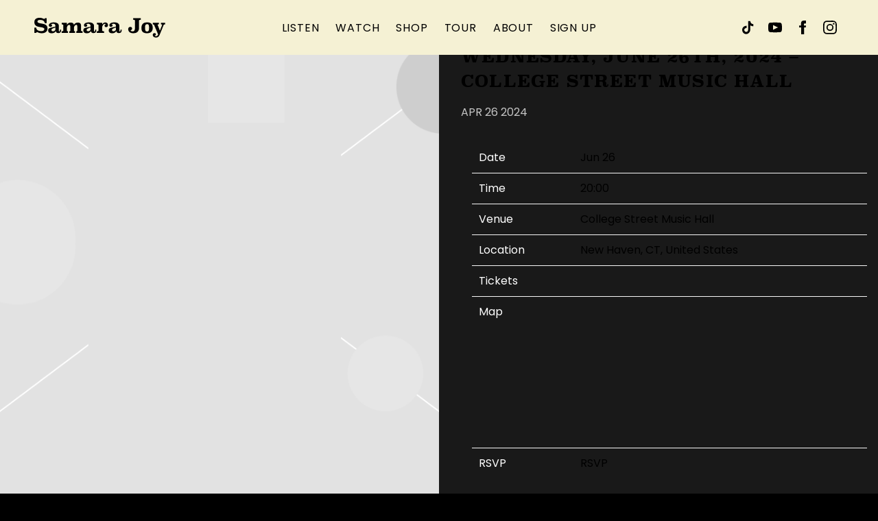

--- FILE ---
content_type: text/html; charset=UTF-8
request_url: https://umg.theappreciationengine.com/framework-v1.8/flow/4/prep?pre_cache=1&from=1cb361764483b0c969216c5684d123c8&segment=&consent=&referring_url=
body_size: 79
content:
flow_771e7fb904d17e43a1b7f03e4821dd1c

--- FILE ---
content_type: text/css
request_url: https://www.samarajoy.com/wp-content/cache/autoptimize/1821/css/autoptimize_single_5d4ce60b59b5b6af3725e0dd9f40b5c7.css?ver=1756998640
body_size: 12024
content:
@font-face{font-family:"fontello";src:url("//cache.umusic.com/_sites/_asf/icons/font/fontello.eot?21517319");src:url("//cache.umusic.com/_sites/_asf/icons/fontello.eot?21517319#iefix") format("embedded-opentype"),url("//cache.umusic.com/_sites/_asf/icons/font/fontello.woff?21517319") format("woff"),url("//cache.umusic.com/_sites/_asf/icons/font/fontello.ttf?21517319") format("truetype"),url("//cache.umusic.com/_sites/_asf/icons/font/fontello.svg?21517319#fontello") format("svg");font-weight:400;font-style:normal}.icon-ticket:before{content:""}.icon-user-1:before{content:""}.icon-user-add:before,.icon-follow:before{content:""}.icon-play:before{content:""}.icon-tumblr:before{content:""}.icon-tumblr-squared:before{content:""}.icon-twitter-squared:before{content:""}.icon-twitter:before{content:""}.icon-vimeo-squared:before{content:""}.icon-wordpress:before{content:""}.icon-youtube-squared:before{content:""}.icon-youtube:before{content:""}.icon-youtube-play:before{content:""}.icon-vine:before{content:""}.icon-stop:before{content:""}.icon-skype:before{content:""}.icon-spotify:before{content:""}.icon-soundcloud:before{content:""}.icon-facebook:before{content:""}.icon-facebook-squared:before{content:""}.icon-gplus-squared:before{content:""}.icon-gplus:before{content:""}.icon-google:before{content:""}.icon-instagram:before{content:""}.icon-pinterest-squared:before{content:""}.icon-pinterest-circled:before{content:""}.icon-left-open:before{content:""}.icon-right-open:before{content:""}.icon-angle-right:before{content:""}.icon-angle-left:before{content:""}.icon-angle-circled-left:before{content:""}.icon-angle-circled-right:before{content:""}.icon-right-circled2:before{content:""}.icon-left-circled2:before{content:""}.icon-rss:before{content:""}.icon-rss-squared:before{content:""}.icon-camera:before{content:""}.icon-heart:before{content:""}.icon-heart-empty:before{content:""}.icon-star:before{content:""}.icon-star-empty:before{content:""}.icon-star-half:before{content:""}.icon-star-half-alt:before{content:""}.icon-music:before{content:""}.icon-user:before{content:""}.icon-picture:before{content:""}.icon-plus-circled:before{content:""}.icon-plus-squared:before{content:""}.icon-cancel-circled:before{content:""}.icon-cancel-circled2:before{content:""}.icon-cancel:before{content:""}.icon-ok-squared:before{content:""}.icon-ok-circled:before{content:""}.icon-ok-circled2:before{content:""}.icon-plus:before{content:""}.icon-plus-squared-alt:before{content:""}.icon-minus:before{content:""}.icon-ok:before{content:""}.icon-tag:before{content:""}.icon-tags:before{content:""}.icon-comment-empty:before,.icon-comment:before{content:""}.icon-play-circled:before{content:""}.icon-play-circled2:before{content:""}.icon-apple:before{content:""}.icon-drupal:before{content:""}.icon-note-beamed:before{content:""}.icon-pause:before{content:""}.icon-shuffle:before{content:""}.icon-arrows-ccw:before{content:""}.icon-cw:before{content:""}.icon-ccw:before{content:""}.icon-record:before{content:""}.icon-to-end:before{content:""}.icon-to-start:before{content:""}.icon-fast-forward:before{content:""}.icon-fast-backward:before{content:""}.icon-trophy:before{content:""}.icon-globe:before{content:""}.icon-left-outline:before{content:""}.icon-right-outline:before{content:""}.icon-reply:before{content:""}.icon-reply-outline:before{content:""}.icon-forward-outline:before{content:""}.icon-forward:before{content:""}.icon-right:before{content:""}.icon-left:before{content:""}.icon-amazon:before{content:""}.icon-itunes:before{content:""}.icon-left-circle:before{content:""}.icon-right-circle:before{content:""}.icon-minus-circle:before{content:""}.icon-plus-circle:before{content:""}.icon-th:before{content:""}.icon-cancel-1:before{content:""}.icon-ok-circle:before{content:""}.icon-ok-1:before{content:""}.icon-export:before{content:""}.icon-export-alt:before{content:""}.icon-share-squared:before{content:""}.icon-eye:before{content:""}.icon-eye-1:before{content:""}.icon-search:before{content:""}.icon-search-1:before{content:""}.icon-left-dir:before{content:""}.icon-right-dir:before{content:""}.icon-headphones:before{content:""}.icon-mail:before{content:""}.icon-thumbs-up:before{content:""}.icon-thumbs-down:before{content:""}.icon-thumbs-up-alt:before{content:""}.icon-thumbs-down-alt:before{content:""}.icon-picture-1:before{content:""}.icon-cancel-circled-outline:before{content:""}.icon-cancel-squared:before{content:""}.icon-comment-1:before{content:""}.icon-left-circled:before{content:""}.icon-right-circled:before{content:""}.icon-users:before{content:""}.icon-cog:before{content:""}.icon-minus-circled:before{content:""}.icon-clock-1:before{content:""}.icon-clock-2:before{content:""}.icon-minus-squared-alt:before{content:""}.icon-minus-squared:before{content:""}.icon-location:before{content:""}.icon-direction:before{content:""}.icon-login:before{content:""}.icon-logout:before{content:""}.icon-spin6:before{content:""}.icon-shop:before{content:""}.icon-basket:before,.icon-cart:before{content:""}.icon-record-1:before{content:""}.icon-cd:before{content:""}.icon-align-left:before{content:""}.icon-align-center:before{content:""}.icon-align-justify:before{content:""}.icon-align-right:before{content:""}.icon-menu:before{content:""}.icon-cancel-circled-1:before{content:""}.icon-th-list:before{content:""}.icon-th-large:before{content:""}.icon-right-1:before{content:""}.icon-left-1:before{content:""}.icon-chat:before{content:""}.icon-file-image:before{content:""}.icon-video:before{content:""}.icon-video-1:before{content:""}.icon-left-thin:before{content:""}.icon-right-thin:before{content:""}.icon-left-small:before{content:""}.icon-right-small:before{content:""}.icon-attention:before{content:""}.icon-attention-alt:before{content:""}.icon-soundcloud-1:before{content:""}.icon-calendar:before{content:""}.icon-calendar-1:before{content:""}.icon-calendar-inv:before{content:""}.icon-check-empty:before{content:""}.icon-check-empty-1:before{content:""}.icon-check:before{content:""}.icon-retweet:before{content:""}.icon-retweet-1:before{content:""}.icon-link:before{content:""}.icon-sort-alt-up:before{content:""}.icon-sort-alt-down:before{content:""}.icon-sort-name-up:before{content:""}.icon-sort-name-down:before{content:""}.icon-sort-number-up:before{content:""}.icon-sort-number-down:before{content:""}.icon-sort-alphabet:before{content:""}.icon-sort-numeric:before{content:""}.icon-sort:before{content:""}.icon-sort-down:before{content:""}.icon-sort-up:before{content:""}.icon-tag-1:before{content:""}.icon-t-shirt:before{content:""}.icon-bell-alt:before{content:""}.icon-help-circled-alt:before{content:""}.icon-trophy-1:before{content:""}.icon-flash:before{content:""}.icon-paper-plane:before{content:""}.icon-dropbox:before{content:""}.icon-bell-off:before{content:""}.icon-location-1:before{content:""}.icon-location-2:before{content:""}.icon-pocket:before{content:""}.icon-appstore:before{content:""}.icon-bookmark-1:before{content:""}.icon-bookmark-empty:before{content:""}.icon-help-circled-1:before{content:""}.icon-info:before{content:""}.icon-info-circled:before{content:""}.icon-paypal:before{content:""}.icon-cc-visa:before{content:""}.icon-cc-mastercard:before{content:""}.icon-cc-amex:before{content:""}.icon-monitor:before{content:""}.icon-mobile:before{content:""}.icon-credit-card:before{content:""}.icon-discover:before{content:""}.icon-visa:before{content:""}.icon-mastercard:before{content:""}.icon-amex:before{content:""}.icon-truck:before{content:""}.icon-spin4:before{content:""}.icon-comment-alt:before{content:""}.icon-paper-plane-1:before{content:""}.icon-thumbs-up-1:before{content:""}.icon-thumbs-down-1:before{content:""}.icon-check-1:before{content:""}.icon-right-open-big:before{content:""}.icon-left-open-big:before{content:""}.icon-play-outline:before{content:""}.icon-play-1:before{content:""}.icon-pause-outline:before{content:""}.icon-pause-1:before{content:""}.icon-snapchat:before{content:""}.icon-add-comment-2:before{content:""}.icon-add-comment:before{content:""}.icon-emo-happy:before,.icon-smile:before{content:""}.icon-emo-unhappy:before,.icon-sad:before{content:""}.icon-emo-wink:before{content:""}.icon-emo-thumbsup:before{content:""}.icon-list-add:before{content:""}.icon-cart-plus:before{content:""}.icon-bag:before{content:""}.icon-spin5:before{content:""}.icon-quote:before{content:""}.icon-quote-left:before{content:""}.icon-quote-right:before{content:""}.icon-block:before{content:""}.icon-download:before{content:""}.icon-download-2:before{content:""}.icon-download-cloud:before{content:""}.icon-download-1:before{content:""}.icon-upload:before{content:""}.icon-play-circled2-1:before{content:""}.icon-play-circled-1:before{content:""}.icon-chart-line:before{content:""}.icon-chart:before{content:""}.icon-chart-area:before{content:""}.icon-pin-1:before{content:""}.icon-pin:before{content:""}.icon-medium:before{content:""}.icon-font:before{content:""}.icon-tag-2:before{content:""}.icon-lock-open-1:before{content:""}.icon-lock-open-empty:before{content:""}.icon-dollar:before{content:""}.icon-lock-1:before{content:""}.icon-lock-empty:before{content:""}.icon-dollar-1:before{content:""}.icon-lock-open-alt:before{content:""}.icon-lock-circled:before{content:""}.icon-lock-open-alt-1:before{content:""}.icon-lock-open-2:before{content:""}.icon-lock-2:before{content:""}.icon-lock-alt:before{content:""}.icon-code-1:before{content:""}.icon-twitter-2:before{content:""}.icon-cog-1:before{content:""}.icon-vimeo:before{content:""}.icon-note:before{content:""}.icon-music-1:before{content:""}.icon-music-2:before{content:""}.icon-code:before{content:""}.icon-ellipsis:before{content:""}.icon-ellipsis-vert:before{content:""}.icon-cc-discover:before{content:""}.icon-cc-paypal:before{content:""}.icon-cc-stripe:before{content:""}.icon-amazon-1:before{content:""}.icon-snapchat-ghost:before{content:""}.icon-user-circle:before{content:""}.icon-user-circle-o:before{content:""}.icon-id-card:before{content:""}.icon-id-card-o:before{content:""}.icon-facebook-2:before{content:""}.icon-twitter-bird:before{content:""}.icon-twitter-1:before{content:""}.icon-instagram-1:before{content:""}.icon-tiktok:before{content:""}.icon-pandora:before{content:""}@font-face{font-family:"Din";src:url("//cache.umusic.com/_sites/_halo/samarajoy/assets/fonts/DIN-Condensed.ttf") format("truetype");font-weight:400;font-style:normal}@font-face{font-family:"Din";src:url("//cache.umusic.com/_sites/_halo/samarajoy/assets/fonts/DIN-Condensed-Light.ttf") format("truetype");font-weight:300;font-style:normal}@font-face{font-family:"Brandey";src:url("//cache.umusic.com/_sites/_halo/samarajoy/assets/fonts/Brandey-Medium.ttf") format("truetype");font-weight:400;font-style:normal}@font-face{font-family:"Aaux";src:url("//cache.umusic.com/_sites/_halo/samarajoy/assets/fonts/Aaux.ttf") format("truetype");font-weight:300;font-style:normal}.page-home .section-header h2{opacity:0;transition:.5s ease-in-out all}.page-home .section-header.animate-in h2{opacity:1}.page-home .promo.home .section-banner .slick-slide .banner-foreground>.kt-inside-inner-col>*{opacity:0}.page-home .promo.home .section-banner.animate-in .slick-active .banner-foreground>.kt-inside-inner-col>*{opacity:1}.page-home .promo.home .section-banner.animate-in .slick-active .banner-foreground>.kt-inside-inner-col>*:nth-child(1){transition:all .2s .15s ease-in}.page-home .promo.home .section-banner.animate-in .slick-active .banner-foreground>.kt-inside-inner-col>*:nth-child(2){transition:all .2s .3s ease-in}.page-home .promo.home .section-banner.animate-in .slick-active .banner-foreground>.kt-inside-inner-col>*:nth-child(3){transition:all .2s .45s ease-in}.page-home .promo.home .section-banner.animate-in .slick-active .banner-foreground>.kt-inside-inner-col>*:nth-child(4){transition:all .2s .6s ease-in}.page-home .promo.home .section-banner.animate-in .slick-active .banner-foreground>.kt-inside-inner-col>*:nth-child(5){transition:all .2s .75s ease-in}.page-home .promo.home .section-banner.animate-in .slick-active .banner-foreground>.kt-inside-inner-col>*:nth-child(6){transition:all .2s .9s ease-in}.page-home #home-music-section .slick-slide .item-image{opacity:0}.page-home #home-music-section .slick-slide .item-content>*{opacity:0}.page-home #home-music-section.animate-in .slick-active .item-image{opacity:1;transition:.3s ease-in-out all .25s}.page-home #home-music-section.animate-in .slick-active .item-content>*{opacity:1;transition:.3s ease-in-out all .5s}.page-home #home-music-section.animate-in .slick-active .item-content>*:nth-child(1){transition:all .2s .15s ease-in}.page-home #home-music-section.animate-in .slick-active .item-content>*:nth-child(2){transition:all .2s .3s ease-in}.page-home #home-music-section.animate-in .slick-active .item-content>*:nth-child(3){transition:all .2s .45s ease-in}.page-home #home-music-section.animate-in .slick-active .item-content>*:nth-child(4){transition:all .2s .6s ease-in}.page-home #home-music-section.animate-in .slick-active .item-content>*:nth-child(5){transition:all .2s .75s ease-in}.page-home #home-music-section.animate-in .slick-active .item-content>*:nth-child(6){transition:all .2s .9s ease-in}.page-home .section-tour #tour-table-container{opacity:0}.page-home .section-tour.animate-in #tour-table-container{opacity:1 !important}.page-home .section-tour.animate-in #tour-table-container:nth-child(1){transition:all .2s .15s ease-in}.page-home .section-tour.animate-in #tour-table-container:nth-child(2){transition:all .2s .3s ease-in}.page-home .section-tour.animate-in #tour-table-container:nth-child(3){transition:all .2s .45s ease-in}.page-home .section-tour.animate-in #tour-table-container:nth-child(4){transition:all .2s .6s ease-in}.page-home .section-tour.animate-in #tour-table-container:nth-child(5){transition:all .2s .75s ease-in}.page-home .section-tour.animate-in #tour-table-container:nth-child(6){transition:all .2s .9s ease-in}.page-home #home-videos-section .slick-slide .caption{opacity:0}.page-home #home-videos-section.animate-in .slick-active .caption{opacity:1;transition:.3s ease-in-out all .25s}.page-home .section-store .node--product{opacity:0}.page-home .section-store.animate-in .node--product{opacity:1}.page-home .section-store.animate-in .node--product:nth-child(1){transition:all .2s .15s ease-in}.page-home .section-store.animate-in .node--product:nth-child(2){transition:all .2s .3s ease-in}.page-home .section-store.animate-in .node--product:nth-child(3){transition:all .2s .45s ease-in}.page-home .section-store.animate-in .node--product:nth-child(4){transition:all .2s .6s ease-in}.page-home .section-store.animate-in .node--product:nth-child(5){transition:all .2s .75s ease-in}.page-home .section-store.animate-in .node--product:nth-child(6){transition:all .2s .9s ease-in}.page-home #home-newsletter-section #ae-cform-container-1,.page-home #home-newsletter-section img{opacity:0}.page-home #home-newsletter-section.animate-in img{opacity:1;transition:.3s ease-in-out all .25s}.page-home #home-newsletter-section.animate-in #ae-cform-container-1{opacity:1;transition:.3s ease-in-out .5s}.wp-block-button__link{padding:8px 27px 6px;display:flex;justify-content:center;align-items:center;text-transform:uppercase;color:#000 !important;font-family:"poppins";font-style:normal;font-weight:400;font-size:16px;background:rgba(0,0,0,0) !important;border:1px solid #000;z-index:1;position:relative;transition:.3s ease-in-out all;border-radius:0;position:relative;overflow:hidden;letter-spacing:.8px;opacity:1 !important;transition:.3s ease-in-out all;transform:none !important}.wp-block-button__link:visited{color:#d9d9d9;background:#000}.wp-block-button__link:hover,.wp-block-button__link:focus{background:#d4afc9 !important;color:#9f6674 !important;border-color:#9f6674 !important}.wp-block-button__link span{display:none !important}.more-link a,.a-button,.roll-link{background:rgba(0,0,0,0) !important;border:none !important;font-weight:700 !important;text-transform:uppercase !important;font-size:14px;color:#000;letter-spacing:0;position:relative;transition:.3s ease-in-out all;font-family:"poppins";padding:0}.more-link a:before,.a-button:before,.roll-link:before{position:absolute;content:"";width:100%;bottom:-2px;left:0;height:2px;background:#000;transition:transform .3s ease-in-out;transform-origin:right;transform:scaleX(0)}.more-link a:hover:before,.more-link a:focus:before,.a-button:hover:before,.a-button:focus:before,.roll-link:hover:before,.roll-link:focus:before{width:100%;transform-origin:left;transform:scaleX(1)}.more-link a span,.a-button span,.roll-link span{display:none !important}.ae-cform-item-submit-button{max-width:25%}.ae-cform-item input[type=submit]{-webkit-appearance:inherit !important;cursor:pointer;text-align:center;outline:none !important;border:1px solid #fff !important;border-radius:110px;height:40px;padding:8px 27px 6px;display:flex;justify-content:center;align-items:center;text-transform:uppercase;color:#000 !important;font-family:"poppins";font-style:normal;font-weight:400;font-size:16px;background:rgba(0,0,0,0) !important;border:1px solid #000;z-index:1;position:relative;transition:.3s ease-in-out all;border-radius:0;position:relative;overflow:hidden;letter-spacing:.8px;opacity:1 !important;transition:.3s ease-in-out all;color:#fff !important}.ae-cform-item input[type=submit]:visited{color:#d9d9d9;background:#000}.ae-cform-item input[type=submit]:hover,.ae-cform-item input[type=submit]:focus{background:#d4afc9 !important;color:#9f6674 !important;border-color:#9f6674 !important}.ae-cform-item input[type=submit]:hover{color:#fff !important;background-color:#686868 !important}.item-buttons .c-music-button{background:rgba(0,0,0,0) !important;max-width:100% !important;padding:0;margin:0}.item-buttons .c-music-button a{padding:8px 27px 6px;display:flex;justify-content:center;align-items:center;text-transform:uppercase;color:#000 !important;font-family:"poppins";font-style:normal;font-weight:400;font-size:16px;background:rgba(0,0,0,0) !important;border:1px solid #000;z-index:1;position:relative;transition:.3s ease-in-out all;border-radius:0;position:relative;overflow:hidden;letter-spacing:.8px;opacity:1 !important;transition:.3s ease-in-out all}.item-buttons .c-music-button a:visited{color:#d9d9d9;background:#000}.item-buttons .c-music-button a:hover,.item-buttons .c-music-button a:focus{background:#d4afc9 !important;color:#9f6674 !important;border-color:#9f6674 !important}.item-buttons .c-music-button a span.fa-{display:none}.node--banner .wp-block-kadence-advancedbtn:not(.clickthrough) a{padding:8px 27px 6px;display:flex;justify-content:center;align-items:center;text-transform:uppercase;color:#000 !important;font-family:"poppins";font-style:normal;font-weight:400;font-size:16px;background:rgba(0,0,0,0) !important;border:1px solid #000;z-index:1;position:relative;transition:.3s ease-in-out all;border-radius:0;position:relative;overflow:hidden;letter-spacing:.8px;opacity:1 !important;transition:.3s ease-in-out all;margin:auto;position:relative;z-index:2}.node--banner .wp-block-kadence-advancedbtn:not(.clickthrough) a:visited{color:#d9d9d9;background:#000}.node--banner .wp-block-kadence-advancedbtn:not(.clickthrough) a:hover,.node--banner .wp-block-kadence-advancedbtn:not(.clickthrough) a:focus{background:#d4afc9 !important;color:#9f6674 !important;border-color:#9f6674 !important}.home .node--banner .clickthrough a{width:100% !important;height:100% !important;position:absolute !important;top:0 !important;left:0 !important;border:none !important;z-index:1 !important;opacity:0 !important}.home .node--banner .clickthrough a:hover,.home .node--banner .clickthrough a:focus{opacity:0 !important}.back-button svg{transform:translateY(-10px)}#slide-menu-gr-social{background:rgba(0,0,0,0) !important}@media screen and (max-width:63.9375em){.menu-item-social a{color:#d9d9d9 !important;fill:#d9d9d9 !important}}.menu-item-social a:before{display:none}#menu-social .menu-item,#menu-social-1 .menu-item,#menu-main .menu-item-social,.ae-custom-cta{padding:0}#menu-social .menu-item a,#menu-social-1 .menu-item a,#menu-main .menu-item-social a,.ae-custom-cta a{display:block;width:20px;height:20px;font-size:0;transition:all .3s ease}#menu-social .menu-item a svg,#menu-social-1 .menu-item a svg,#menu-main .menu-item-social a svg,.ae-custom-cta a svg{transition:all .3s ease}@media screen and (max-width:39.9375em){#menu-social .menu-item a,#menu-social-1 .menu-item a,#menu-main .menu-item-social a,.ae-custom-cta a{display:block;width:20px;height:20px;font-size:0;color:#fff !important;fill:#fff !important}#menu-social .menu-item a:hover,#menu-social-1 .menu-item a:hover,#menu-main .menu-item-social a:hover,.ae-custom-cta a:hover{color:#fff !important;fill:#fff !important;opacity:.7}#menu-social .menu-item svg,#menu-social-1 .menu-item svg,#menu-main .menu-item-social svg,.ae-custom-cta svg{width:100% !important;height:100% !important;color:#fff !important;fill:#fff !important}}@media screen and (min-width:40em){#menu-social .menu-item a,#menu-social-1 .menu-item a,#menu-main .menu-item-social a,.ae-custom-cta a{width:20px;height:20px}#menu-social .menu-item a svg,#menu-social-1 .menu-item a svg,#menu-main .menu-item-social a svg,.ae-custom-cta a svg{width:100% !important;height:100% !important;color:#000 !important;fill:#000 !important}#menu-social .menu-item a:hover,#menu-social-1 .menu-item a:hover,#menu-main .menu-item-social a:hover,.ae-custom-cta a:hover{opacity:1}#menu-social .menu-item a:hover svg,#menu-social-1 .menu-item a:hover svg,#menu-main .menu-item-social a:hover svg,.ae-custom-cta a:hover svg{color:#b41728 !important;fill:#b41728 !important}}#site-footer #menu-social-1.footer-social-menu a{color:#d9d9d9 !important;fill:#d9d9d9 !important;transition:all .3s ease}#site-footer #menu-social-1.footer-social-menu a svg{color:#d9d9d9 !important;fill:#d9d9d9 !important;transition:all .3s ease}#site-footer #menu-social-1.footer-social-menu a:hover{color:#d9d9d9 !important;fill:#d9d9d9 !important;opacity:.7}.customLinks1 a,.icon-bit a{background:url("//cache.umusic.com/_sites/_halo/frvrfriday/images/icon-bandsintown.png") center/contain no-repeat rgba(0,0,0,0);width:20px;filter:brightness(0) saturate(100%) invert(95%) sepia(12%) saturate(1268%) hue-rotate(340deg) brightness(101%) contrast(99%);transition:all .3s ease}.ae-custom-cta{cursor:pointer;transform:translateY(-1px)}.ae-custom-cta:before{width:16px;height:16px;font-size:18px;display:inline-block;position:absolute}.umggr-fixed-social-menu-container .menu-item{margin-top:15px !important}.home .umggr-fixed-social-menu-container{position:absolute !important;top:45vh !important}@media screen and (max-width:74.9375em){.home .umggr-fixed-social-menu-container{top:22.5vh !important}}body.home .site-header{background:#f5f1d4}.site-header{padding-top:0 !important;padding-bottom:0 !important;width:100%;background:#f5f1d4;position:fixed;top:0;box-shadow:none;padding:0 10px;transition:.3s ease-in-out background}.site-header.scrolled{background:#f5f1d4 !important}@media screen and (min-width:75em){.site-header{padding:0 50px}}@media screen and (max-width:39.9375em){.site-header>div{min-height:80px !important}.site-header>div .-dynamic-header.-middle{position:absolute}.site-header>div .-dynamic-header.-top-left{justify-content:flex-start !important}}@media screen and (min-width:40em){.site-header>div{min-height:80px !important;height:80px}}@media screen and (max-width:63.9375em){.site-header .artist-logo{min-width:221px}}.site-header .artist-logo img{max-width:191px}@media screen and (max-width:63.9375em){.site-header .artist-logo img{max-width:221px}}@media screen and (max-width:49.9375em){.site-header #slide-menu-gr{left:20vw !important}}@media screen and (min-width:50em){.site-header #slide-menu-gr{background:rgba(0,0,0,0) !important}.site-header #slide-menu-gr .slide-menu-gr-parent{flex-flow:row !important}.site-header #slide-menu-gr .slide-menu-gr-parent .menu-item-social,.site-header #slide-menu-gr .slide-menu-gr-parent .slide-menu-gr-item.with-children{display:none !important}}.site-header #slide-menu-gr-social #menu-social li{margin:0 5px}@media screen and (min-width:75em){.site-header #slide-menu-gr-social #menu-social li{margin:0 10px}}.site-header #menu-main .menu-item:not(.menu-item-social){margin:0}@media screen and (min-width:64em){.site-header #menu-main .menu-item:not(.menu-item-social){padding:0 7px 0}}@media screen and (min-width:40em){.site-header #menu-main .menu-item:not(.menu-item-social) a{padding:0;z-index:1;position:relative;margin:0 5px;text-transform:uppercase;font-family:"poppins";font-size:16px;font-weight:400;line-height:normal;letter-spacing:.8px;color:#000;position:relative;transition:.3s ease-in all}}@media screen and (min-width:40em)and (min-width:75em){.site-header #menu-main .menu-item:not(.menu-item-social) a{font-size:16px}}.site-header #menu-main .menu-item:not(.menu-item-social) a{position:relative}.site-header #menu-main .menu-item:not(.menu-item-social) a:before{position:absolute;content:"";width:100%;bottom:-2px;left:0;height:2px;background:#000;transition:transform .3s ease-in-out;transform-origin:right;transform:scaleX(0)}@media screen and (max-width:39.9375em){.site-header #menu-main .menu-item:not(.menu-item-social) a:before{background:#fff}}.site-header #menu-main .menu-item:not(.menu-item-social) a:hover:before,.site-header #menu-main .menu-item:not(.menu-item-social) a:focus:before{width:100%;transform-origin:left;transform:scaleX(1)}.site-header #menu-main .active-page a:before,.site-header #menu-main .active-page a:after,.site-header #menu-main .current_page_item a:before,.site-header #menu-main .current_page_item a:after{transform:scaleX(1) !important}@media screen and (max-width:39.9375em){.menu-main-container{height:100%}#slide-menu-gr{background:#000}.mobile-nav-header span{background-color:#000 !important}#menu-main{padding:0;align-items:center;align-content:center;flex-flow:row wrap}#menu-main .menu-item:not(.menu-item-social){width:100%;text-align:center}#menu-main .menu-item:not(.menu-item-social) a{color:#fff !important;font-size:16px;display:inline-block;text-transform:uppercase;font-weight:700;margin-bottom:10px}#menu-main .menu-item-social{display:flex;justify-content:center;margin:0 5px}#menu-main .menu-item-has-children{display:none;visibility:hidden;pointer-events:none}}@media screen and (max-width:39.9375em)and (max-width:63.9375em){#menu-main .menu-item-has-children{display:block !important;width:100% !important}}@media screen and (max-width:39.9375em){.customLinks1 a,.customLinks2 a{height:16px !important;width:16px !important;font-size:0;display:block}}#site-header .flex-item>.artist-logo,.social-nav.flex-item{margin-bottom:0 !important}@media screen and (max-width:50em){.flex-item.flex.-dynamic-header.-top-left{justify-content:center}.flex-item.flex.-dynamic-header.-top-left .artist-logo{margin:0 !important}}@media screen and (max-width:39.9375em){.-top-right .mobile-nav-header{margin-left:0;margin-right:5px !important}}@media screen and (min-width:40em)and (max-width:63.9375em){.-top-right .social-nav{position:relative !important;top:initial !important;right:initial !important}}#site-footer{border-top:none;color:#fff;background-color:#000;display:flex;flex-flow:column;justify-content:space-between;align-content:center;align-items:center;padding:10px 0}@media screen and (max-width:39.9375em){#site-footer{padding:30px 0}}#site-footer .copyright-date{display:none}@media screen and (min-width:75em){#site-footer .copyright{margin-bottom:2px}#site-footer .footer-socials{margin-top:0 !important}}#site-footer .footer-links{background:rgba(0,0,0,0) !important}#site-footer .footer-socials.flex{margin-bottom:0 !important;color:#fff}#site-footer .footer-legal{background:rgba(0,0,0,0) !important}#site-footer .footer-legal>.flex-wrap{justify-content:center}#site-footer .footer-legal .legal,#site-footer .footer-legal .copyright{position:relative;width:auto;flex:revert;text-align:center;opacity:1;display:contents}#site-footer .footer-legal .legal a,#site-footer .footer-legal .legal .umggr-evidon-cookie-choices-footer,#site-footer .footer-legal .legal span,#site-footer .footer-legal .copyright a,#site-footer .footer-legal .copyright .umggr-evidon-cookie-choices-footer,#site-footer .footer-legal .copyright span{font-family:"SuperClarendon";font-style:normal;font-weight:400;font-size:14px;line-height:normal;letter-spacing:.8px;text-transform:uppercase;color:#f5f1d4;opacity:1 !important;transition:all .3s ease}#site-footer .footer-legal .legal a:hover,#site-footer .footer-legal .legal .umggr-evidon-cookie-choices-footer:hover,#site-footer .footer-legal .legal span:hover,#site-footer .footer-legal .copyright a:hover,#site-footer .footer-legal .copyright .umggr-evidon-cookie-choices-footer:hover,#site-footer .footer-legal .copyright span:hover{color:#fff !important;opacity:.7 !important}#site-footer .footer-legal .copyright a,#site-footer .footer-legal .copyright span,#site-footer .footer-legal .legal a,#site-footer .footer-legal .legal span{margin:0 10px !important}@media screen and (max-width:39.9375em){#site-footer .footer-legal .copyright a,#site-footer .footer-legal .copyright span,#site-footer .footer-legal .legal a,#site-footer .footer-legal .legal span{margin:15px 0 !important}}#site-footer .footer-legal .copyright a:before,#site-footer .footer-legal .copyright span:before,#site-footer .footer-legal .legal a:before,#site-footer .footer-legal .legal span:before{display:none}.footer-mailing-list.btn-wrap{display:none !important}.jquery-modal.blocker.current{z-index:100000 !important}.slick-prev,.slick-next{font-size:0;line-height:0;position:absolute;top:50%;display:block;width:35px !important;height:50px !important;padding:0;transform:0;cursor:pointer;color:#d9d9d9;border:none;outline:none;background:rgba(0,0,0,0) !important;display:block !important}.slick-prev:after,.slick-next:after{content:"";display:inline-block;border-bottom:2px solid #f5f1d4;border-right:2px solid #f5f1d4;min-height:20px;min-width:20px;color:#d9d9d9;transition:.3s ease-in-out all}@media screen and (min-width:64em){.slick-prev:after,.slick-next:after{font-size:26px;font-weight:400}}@media screen and (max-width:39.9375em){.slick-prev,.slick-next{height:75px !important}}.slick-prev:hover,.slick-prev:focus,.slick-next:hover,.slick-next:focus{color:#686868}.slick-prev:hover:after,.slick-prev:focus:after,.slick-next:hover:after,.slick-next:focus:after{color:#686868 !important}.slick-prev{left:1rem}@media screen and (max-width:39.9375em){.slick-prev{left:0}}.slick-prev:after{transform:rotate(-227deg)}.slick-prev:hover:after{border-bottom:2px solid #686868 !important;border-right:2px solid #686868 !important}.slick-next{right:1rem}@media screen and (max-width:39.9375em){.slick-next{right:0}}.slick-next:after{transform:rotate(-45deg)}.slick-next:hover:after{border-bottom:2px solid #686868 !important;border-right:2px solid #686868 !important}.slick-dots{position:absolute;bottom:60px;list-style:none;display:block;text-align:center;margin:0 auto;background:rgba(217,217,217,.6);left:50%;transform:translateX(-50%);padding:0 10px 2.5px !important}.slick-dots li{position:relative;display:inline-block;width:auto;margin:5px;padding:0;cursor:pointer}.slick-dots li button{border:0;background:rgba(0,0,0,0);display:block;height:18px;width:18px;outline:none;line-height:0;font-size:0;color:rgba(0,0,0,0);padding:0;cursor:pointer;position:relative}.slick-dots li button:hover,.slick-dots li button:focus{outline:none}.slick-dots li button:hover:before{opacity:1}.slick-dots li.slick-active button:before{background:#fff}.anchor-wrapper{position:absolute;bottom:0;left:50%;transform:translateX(-50%);bottom:20px;height:30px;width:50px;cursor:pointer}.anchor-wrapper:before{color:#fff;font:bold 40px "FontAwesome";content:"";position:absolute;top:55%;left:50%;text-align:center;transform:translateX(-50%) translateY(-50%) rotate(90deg);z-index:1}.anchor-wrapper:after{content:"";position:absolute;top:0;left:0;width:100%;height:100%;background:rgba(217,217,217,.6);mix-blend-mode:multiply}.block__title,.ae-cform-title{display:block;position:relative;font-weight:700;font-size:38px;color:#fff !important;font-family:"poppins";padding:0;clear:both;text-transform:capitalize;width:100%;text-align:left;line-height:1.2 !important;letter-spacing:-.06em}@media screen and (max-width:39.9375em){.block__title,.ae-cform-title{font-size:34px;text-align:center}}#ae-cform-container-1{max-width:70%;width:95%;text-align:center;margin:auto}@media screen and (min-width:40em){#ae-cform-container-1{width:100%}}@media screen and (max-width:39.9375em){#ae-cform-container-1{max-width:85%}}#ae-cform-container-1.ae-cform-mailing-list-success-1{font-size:30px;font-family:"poppins";color:#000;line-height:normal;font-weight:400;font-style:normal;margin:0;max-width:100%}#ae-cform-container-1 #ae-cform-title-1{margin-bottom:30px;text-align:center;text-transform:uppercase;letter-spacing:.07em;text-indent:.07em;color:#d9d9d9 !important;display:none !important}@media screen and (max-width:39.9375em){#ae-cform-container-1 #ae-cform-title-1{font-size:20px}}#ae-cform-container-1 .ae-cform-item-email,#ae-cform-container-1 .ae-cform-item-country,#ae-cform-container-1 .ae-cform-item-mobilephone{width:100%;margin-bottom:10px}#ae-cform-container-1 .ae-cform-item-email label,#ae-cform-container-1 .ae-cform-item-country label,#ae-cform-container-1 .ae-cform-item-mobilephone label{display:none}#ae-cform-container-1 .ae-cform-item-email input,#ae-cform-container-1 .ae-cform-item-email select,#ae-cform-container-1 .ae-cform-item-country input,#ae-cform-container-1 .ae-cform-item-country select,#ae-cform-container-1 .ae-cform-item-mobilephone input,#ae-cform-container-1 .ae-cform-item-mobilephone select{background:rgba(0,0,0,0);border:none;color:#000;border-bottom:2px solid #000;box-shadow:none !important;font-family:"poppins";font-style:normal;font-weight:300;font-size:14px;line-height:normal;letter-spacing:.07em;text-transform:uppercase;height:45px}#ae-cform-container-1 .ae-cform-item-email input option,#ae-cform-container-1 .ae-cform-item-email select option,#ae-cform-container-1 .ae-cform-item-country input option,#ae-cform-container-1 .ae-cform-item-country select option,#ae-cform-container-1 .ae-cform-item-mobilephone input option,#ae-cform-container-1 .ae-cform-item-mobilephone select option{color:#000 !important}#ae-cform-container-1 .ae-cform-item-email input::placeholder,#ae-cform-container-1 .ae-cform-item-email select::placeholder,#ae-cform-container-1 .ae-cform-item-country input::placeholder,#ae-cform-container-1 .ae-cform-item-country select::placeholder,#ae-cform-container-1 .ae-cform-item-mobilephone input::placeholder,#ae-cform-container-1 .ae-cform-item-mobilephone select::placeholder{opacity:1;color:#000}#ae-cform-container-1 .ae-cform-item-email input:hover,#ae-cform-container-1 .ae-cform-item-email input:focus,#ae-cform-container-1 .ae-cform-item-email select:hover,#ae-cform-container-1 .ae-cform-item-email select:focus,#ae-cform-container-1 .ae-cform-item-country input:hover,#ae-cform-container-1 .ae-cform-item-country input:focus,#ae-cform-container-1 .ae-cform-item-country select:hover,#ae-cform-container-1 .ae-cform-item-country select:focus,#ae-cform-container-1 .ae-cform-item-mobilephone input:hover,#ae-cform-container-1 .ae-cform-item-mobilephone input:focus,#ae-cform-container-1 .ae-cform-item-mobilephone select:hover,#ae-cform-container-1 .ae-cform-item-mobilephone select:focus{border-color:#000}#ae-cform-container-1 .ae-cform-item-email input,#ae-cform-container-1 .ae-cform-item-country input,#ae-cform-container-1 .ae-cform-item-mobilephone input{padding:0 15px}#ae-cform-container-1 .ae-cform-item-email input:-webkit-autofill,#ae-cform-container-1 .ae-cform-item-country input:-webkit-autofill,#ae-cform-container-1 .ae-cform-item-mobilephone input:-webkit-autofill{-webkit-text-fill-color:#000;transition:background-color 5000s ease-in-out 0s;text-align:left}#ae-cform-container-1 .ae-cform-item-email input:-webkit-autofill:hover,#ae-cform-container-1 .ae-cform-item-email input:-webkit-autofill:focus,#ae-cform-container-1 .ae-cform-item-country input:-webkit-autofill:hover,#ae-cform-container-1 .ae-cform-item-country input:-webkit-autofill:focus,#ae-cform-container-1 .ae-cform-item-mobilephone input:-webkit-autofill:hover,#ae-cform-container-1 .ae-cform-item-mobilephone input:-webkit-autofill:focus{-webkit-text-fill-color:#000;transition:background-color 5000s ease-in-out 0s;text-align:left}#ae-cform-container-1 .ae-cform-item-email .select__arrow,#ae-cform-container-1 .ae-cform-item-country .select__arrow,#ae-cform-container-1 .ae-cform-item-mobilephone .select__arrow{border-color:#000 rgba(0,0,0,0) rgba(0,0,0,0) !important}#ae-cform-container-1 .ae-cform-item-mobilephone{margin-bottom:0 !important}#ae-cform-container-1 .ae-cform-item-country .ae-cform-select{margin-bottom:0}#ae-cform-container-1 .ae-cform-item-mobilephone .iti .iti__flag-container .iti__selected-flag{background-color:rgba(0,0,0,0)}#ae-cform-container-1 .ae-cform-item-mobilephone .iti .iti__flag-container .iti__selected-flag .iti__selected-dial-code{color:#000 !important}#ae-cform-container-1 .ae-cform-item-mobilephone .iti .iti__flag-container .iti__selected-flag .iti__arrow{border-top:4px solid #000 !important}#ae-cform-container-1 .ae-cform-item-mobilephone .iti .ae-cform-input{max-width:100%}#ae-cform-container-1 .cform-required-field{display:none;margin:30px 0;text-align:left}#ae-cform-container-1 .ae-optin-holder{display:flex;flex-flow:row wrap;justify-content:center}@media screen and (min-width:40em){#ae-cform-container-1 .ae-optin-holder{justify-content:flex-start}}@media screen and (max-width:39.9375em){#ae-cform-container-1 .ae-optin-holder{justify-content:flex-start}}@media screen and (max-width:39.9375em){#ae-cform-container-1 .ae-cform-optin{margin-bottom:10px}}#ae-cform-container-1 .ae-cform-optin-title{color:#000 !important;width:100%;font-family:"poppins";font-style:normal;font-weight:300;font-size:14px;line-height:normal;text-transform:uppercase;margin-top:20px;padding:0}@media screen and (max-width:63.9375em){#ae-cform-container-1 .ae-cform-optin-title{text-align:left !important}}@media screen and (min-width:40em){#ae-cform-container-1 .ae-cform-optin-title{text-align:left !important}}#ae-cform-container-1 .ae-cform-optin label input[type=checkbox]{-moz-appearance:none;-webkit-appearance:none;outline:0;border:none;background-color:rgba(0,0,0,0);margin-right:0;text-align:center;line-height:1}#ae-cform-container-1 .ae-cform-optin label input[type=checkbox]:before{color:rgba(0,0,0,0) !important;border:2px solid #000;border-radius:0;font-family:"Font Awesome 5 Free";content:"" !important;cursor:pointer}#ae-cform-container-1 .ae-cform-optin label input[type=checkbox]:checked:before{color:#000 !important;font-family:"Font Awesome 5 Free";content:"" !important}#ae-cform-container-1 .ae-cform-optin{padding-right:5px}#ae-cform-container-1 .ae-cform-optin label{display:flex;justify-content:flex-start;align-items:flex-start}#ae-cform-container-1 .ae-cform-optin-checkbox+.ae-cform-optin-label{color:#000 !important;font-family:"SuperClarendon";font-style:normal;font-weight:700;font-size:14px;line-height:normal;letter-spacing:.7px;text-transform:uppercase}#ae-cform-container-1 .ae-cform-optin-checkbox:checked+.ae-cform-optin-label{color:#000 !important}#ae-cform-container-1 .cform-required-field{pointer-events:none;display:none}#ae-cform-container-1 .cform-required-field span{color:#d9d9d9;font-weight:700;font-size:100%}#ae-cform-container-1 #terms,#ae-cform-container-1 #sms-terms{font-family:"SuperClarendon-R";font-style:normal;font-weight:300;font-size:16px !important;line-height:normal;text-transform:uppercase;margin-top:10px;color:#000 !important}@media screen and (min-width:40em){#ae-cform-container-1 #terms,#ae-cform-container-1 #sms-terms{text-align:left !important}}@media screen and (max-width:39.9375em){#ae-cform-container-1 #terms,#ae-cform-container-1 #sms-terms{text-align:left !important}}#ae-cform-container-1 #terms a,#ae-cform-container-1 #sms-terms a{font-size:14px !important;color:#000 !important;text-transform:uppercase}#ae-cform-container-1 #terms a:hover,#ae-cform-container-1 #sms-terms a:hover{color:#000 !important;opacity:.7;text-decoration:underline}#ae-cform-container-1 .ae-cform-item-submit-button{max-width:max-content !important}#ae-cform-container-1 .ae-cform-item-submit-button input{padding:8px 27px 6px;display:flex;justify-content:center;align-items:center;text-transform:uppercase;color:#000 !important;font-family:"poppins";font-style:normal;font-weight:400;font-size:16px;background:rgba(0,0,0,0) !important;border:1px solid #000;z-index:1;position:relative;transition:.3s ease-in-out all;border-radius:0;position:relative;overflow:hidden;letter-spacing:.8px;opacity:1 !important;transition:.3s ease-in-out all;border-color:#000 !important;cursor:pointer;margin:0}#ae-cform-container-1 .ae-cform-item-submit-button input:visited{color:#d9d9d9;background:#000}#ae-cform-container-1 .ae-cform-item-submit-button input:hover,#ae-cform-container-1 .ae-cform-item-submit-button input:focus{background:#d4afc9 !important;color:#9f6674 !important;border-color:#9f6674 !important}#ae-cform-container-1 hr{display:none !important}#ae-cform-container-1 #ae-cform-container-1{text-align:center}#ae-cform-container-1 #terms br,#ae-cform-container-1 #sms-terms br{display:none}@media screen and (max-width:39.9375em){.jquery-modal{padding:15px 0}}#ae-cform-modal-container-2{background-color:#000;background:url("//cache.umusic.com/_sites/_halo/samarajoy/assets/images/samara-modal1.jpg");background-position:center;background-repeat:no-repeat;background-size:cover;max-width:900px}@media screen and (max-width:39.9375em){#ae-cform-modal-container-2{background:linear-gradient(0deg,rgba(0,0,0,.5),rgba(0,0,0,.5)),url("//cache.umusic.com/_sites/_halo/samarajoy/assets/images/modal-m.png");background-size:cover;background-position:38% 50%}}#ae-cform-modal-container-2 div,#ae-cform-modal-container-2 span,#ae-cform-modal-container-2 a{color:#fff !important;font-size:16px}#ae-cform-modal-container-2 .ae-cform-title{text-align:left;font-family:"poppins";font-size:60px;line-height:53px}@media screen and (max-width:39.9375em){#ae-cform-modal-container-2 .ae-cform-title{font-size:32px}}#ae-cform-modal-container-2 .ae-cform-title hr{display:none}#ae-cform-modal-container-2 .ae-cform-title p{margin-top:20px;font-family:"poppins" !important;font-weight:700 !important;font-size:16px !important;line-height:19px !important;letter-spacing:1px}#ae-cform-modal-container-2 .ae-cform-email-container{max-width:60%}@media screen and (max-width:39.9375em){#ae-cform-modal-container-2 .ae-cform-email-container{max-width:100%}}#ae-cform-modal-container-2 form{margin-top:30px}#ae-cform-modal-container-2 form .ae-cform-item{margin:0 0 15px}#ae-cform-modal-container-2 form .ae-cform-item label{color:rgba(255,255,255,.5);font-family:"poppins";font-style:normal;font-weight:300;font-size:16px;line-height:19px;letter-spacing:.07em;text-transform:uppercase}#ae-cform-modal-container-2 form .ae-cform-item .ae-cform-select{margin-bottom:0}#ae-cform-modal-container-2 form .ae-cform-item input,#ae-cform-modal-container-2 form .ae-cform-item select{background:rgba(0,0,0,0);border:none;color:#000;border-bottom:2px solid #000;box-shadow:none !important;font-family:"poppins";font-style:normal;font-weight:300;font-size:16px;line-height:19px;letter-spacing:.07em;text-transform:uppercase;height:45px}#ae-cform-modal-container-2 form .ae-cform-item input option,#ae-cform-modal-container-2 form .ae-cform-item select option{color:#000 !important}#ae-cform-modal-container-2 form .ae-cform-item input::placeholder,#ae-cform-modal-container-2 form .ae-cform-item select::placeholder{opacity:1;color:#000}#ae-cform-modal-container-2 form .ae-cform-item input:hover,#ae-cform-modal-container-2 form .ae-cform-item input:focus,#ae-cform-modal-container-2 form .ae-cform-item select:hover,#ae-cform-modal-container-2 form .ae-cform-item select:focus{border-color:#fff}#ae-cform-modal-container-2 form .ae-cform-item input{padding:0 15px}#ae-cform-modal-container-2 form .ae-cform-item input:-webkit-autofill{-webkit-text-fill-color:rgba(255,255,255,.5);transition:background-color 5000s ease-in-out 0s;text-align:left}#ae-cform-modal-container-2 form .ae-cform-item input:-webkit-autofill:hover,#ae-cform-modal-container-2 form .ae-cform-item input:-webkit-autofill:focus{-webkit-text-fill-color:rgba(255,255,255,.5);transition:background-color 5000s ease-in-out 0s;text-align:left}#ae-cform-modal-container-2 form .ae-cform-item-mobilephone .iti .iti__flag-container .iti__selected-flag{background-color:rgba(0,0,0,0)}#ae-cform-modal-container-2 form .ae-cform-item-mobilephone .iti .iti__flag-container .iti__selected-flag .iti__selected-dial-code{color:#fff !important}#ae-cform-modal-container-2 form .ae-cform-item-mobilephone .iti .iti__flag-container .iti__selected-flag .iti__arrow{border-top:4px solid #fff !important}#ae-cform-modal-container-2 form .ae-cform-item-mobilephone .iti .ae-cform-input{max-width:100%}#ae-cform-modal-container-2 form .cform-required-field.ae-cform-item{margin:30px 0 15px;text-align:left}#ae-cform-modal-container-2 form .ae-optin-holder{display:flex;flex-flow:row wrap;justify-content:center}@media screen and (min-width:40em){#ae-cform-modal-container-2 form .ae-optin-holder{justify-content:flex-start}}@media screen and (max-width:39.9375em){#ae-cform-modal-container-2 form .ae-optin-holder{justify-content:center}}#ae-cform-modal-container-2 form .ae-optin-holder .ae-cform-optin{margin-right:10px}#ae-cform-modal-container-2 form .ae-cform-optin-title{width:100%;margin-top:10px;text-align:left !important}#ae-cform-modal-container-2 form .ae-cform-optin label input[type=checkbox]{-moz-appearance:none;-webkit-appearance:none;outline:0;border:none;background-color:rgba(0,0,0,0);margin-right:0;text-align:center;line-height:1}#ae-cform-modal-container-2 form .ae-cform-optin label input[type=checkbox]:before{color:rgba(0,0,0,0) !important;border:2px solid #fff;border-radius:0;font-family:"Font Awesome 5 Free";content:"" !important;cursor:pointer}#ae-cform-modal-container-2 form .ae-cform-optin label input[type=checkbox]:checked:before{color:#fff !important;font-family:"Font Awesome 5 Free";content:"" !important}#ae-cform-modal-container-2 form .ae-cform-optins-container .ae-cform-optin-terms #terms,#ae-cform-modal-container-2 form .ae-cform-optins-container .ae-cform-optin-terms #sms-terms{font-family:"poppins";font-style:normal;font-weight:300;font-size:14px !important;line-height:20px;letter-spacing:.07em;text-transform:uppercase;margin-top:10px;color:#fff !important}@media screen and (min-width:40em){#ae-cform-modal-container-2 form .ae-cform-optins-container .ae-cform-optin-terms #terms,#ae-cform-modal-container-2 form .ae-cform-optins-container .ae-cform-optin-terms #sms-terms{text-align:left !important}}@media screen and (max-width:39.9375em){#ae-cform-modal-container-2 form .ae-cform-optins-container .ae-cform-optin-terms #terms,#ae-cform-modal-container-2 form .ae-cform-optins-container .ae-cform-optin-terms #sms-terms{text-align:left !important;font-size:10px !important}}#ae-cform-modal-container-2 form .ae-cform-optins-container .ae-cform-optin-terms #terms a,#ae-cform-modal-container-2 form .ae-cform-optins-container .ae-cform-optin-terms #sms-terms a{font-size:14px !important;color:#fff !important;text-transform:uppercase}@media screen and (max-width:39.9375em){#ae-cform-modal-container-2 form .ae-cform-optins-container .ae-cform-optin-terms #terms a,#ae-cform-modal-container-2 form .ae-cform-optins-container .ae-cform-optin-terms #sms-terms a{font-size:10px !important}}#ae-cform-modal-container-2 form .ae-cform-optins-container .ae-cform-optin-terms #terms a:hover,#ae-cform-modal-container-2 form .ae-cform-optins-container .ae-cform-optin-terms #sms-terms a:hover{color:#fff !important;opacity:.7;text-decoration:underline}#ae-cform-modal-container-2 form .ae-cform-item-submit-button{margin:0}@media screen and (max-width:39.9375em){#ae-cform-modal-container-2 form .ae-cform-item-submit-button{max-width:max-content}}#tour-embed-table-container{max-width:1200px;margin:0 auto}@media screen and (max-width:74.9375em){#tour-embed-table-container{margin:0 auto}}#tour-embed-table-container .seated-events-table{border-top:0 !important}@media screen and (max-width:63.9375em){#tour-embed-table-container .seated-events-table{width:90%;margin:0 auto}}#tour-embed-table-container .seated-events-table .seated-no-events{text-align:center}#tour-embed-table-container .seated-events-table .seated-event-row{border-bottom:0;position:relative;padding:10px 20px;margin:10px 0}@media screen and (max-width:63.9375em){#tour-embed-table-container .seated-events-table .seated-event-row{padding:20px}}#tour-embed-table-container .seated-events-table .seated-event-row .seated-event-description-cells{display:flex;flex-flow:row wrap;justify-content:flex-start;align-items:center;width:70%}@media screen and (max-width:63.9375em){#tour-embed-table-container .seated-events-table .seated-event-row .seated-event-description-cells{justify-content:center;width:100%}}#tour-embed-table-container .seated-events-table .seated-event-row .seated-event-description-cells .seated-event-date-cell{color:#f5f1d4 !important;font-family:"poppins";font-size:22px;line-height:normal;font-weight:300;text-transform:uppercase;letter-spacing:.05em;width:100%;margin:5px 0}@media screen and (max-width:63.9375em){#tour-embed-table-container .seated-events-table .seated-event-row .seated-event-description-cells .seated-event-date-cell{width:100%;line-height:16px}}#tour-embed-table-container .seated-events-table .seated-event-row .seated-event-description-cells .seated-event-venue-cell{width:85%;margin:5px 0}@media screen and (max-width:63.9375em){#tour-embed-table-container .seated-events-table .seated-event-row .seated-event-description-cells .seated-event-venue-cell{width:100%}}#tour-embed-table-container .seated-events-table .seated-event-row .seated-event-description-cells .seated-event-venue-cell .seated-event-venue-name{color:#f5f1d4 !important;font-family:"SuperClarendon";font-style:normal;font-size:24px;line-height:normal;font-weight:700;text-transform:capitalize !important}#tour-embed-table-container .seated-events-table .seated-event-row .seated-event-description-cells .seated-event-venue-cell .seated-event-venue-location{color:#f5f1d4 !important;font-family:"poppins";font-style:normal;font-weight:300;font-size:20px;line-height:normal;text-transform:uppercase}@media screen and (max-width:63.9375em){#tour-embed-table-container .seated-events-table .seated-event-row .seated-event-description-cells .seated-event-venue-cell .seated-event-venue-location{margin-top:10px}}#tour-embed-table-container .seated-events-table .seated-event-row .seated-event-link-cells{width:30%;justify-content:flex-end}@media screen and (max-width:63.9375em){#tour-embed-table-container .seated-events-table .seated-event-row .seated-event-link-cells{margin-top:5px;width:100%;align-items:center}}#tour-embed-table-container .seated-events-table .seated-event-row .seated-event-link-cells .seated-event-link-cell a{padding:8px 27px 6px;display:flex;justify-content:center;align-items:center;text-transform:uppercase;color:#f5f1d4 !important;font-family:"poppins";font-style:normal;font-weight:400;font-size:16px;background:rgba(0,0,0,0) !important;border:1px solid #f5f1d4;z-index:1;position:relative;transition:.3s ease-in-out all;border-radius:0;position:relative;overflow:hidden;letter-spacing:.8px;max-width:max-content;opacity:1 !important;transition:.3s ease-in-out all;border:1px solid #f5f1d4 !important}#tour-embed-table-container .seated-events-table .seated-event-row .seated-event-link-cells .seated-event-link-cell a:hover,#tour-embed-table-container .seated-events-table .seated-event-row .seated-event-link-cells .seated-event-link-cell a:focus{color:#c1c0d2 !important;background:#7e8cb3 !important;border-color:#c1c0d2 !important}@media screen and (max-width:63.9375em){#tour-embed-table-container .seated-events-table .seated-event-row .seated-event-link-cells .seated-event-link-cell a{margin:0 auto}}@media screen and (max-width:28.125em){#tour-embed-table-container .seated-events-table .seated-event-row .seated-event-link-cells .seated-event-link-cell a{min-width:300px}}#tour-embed-table-container .seated-events-table .seated-follow-box{display:flex;flex-flow:column;align-items:center}#tour-embed-table-container .seated-events-table .seated-follow-box a{padding:8px 27px 6px;display:flex;justify-content:center;align-items:center;text-transform:uppercase;color:#f5f1d4 !important;font-family:"poppins";font-style:normal;font-weight:400;font-size:16px;background:rgba(0,0,0,0) !important;border:1px solid #f5f1d4;z-index:1;position:relative;transition:.3s ease-in-out all;border-radius:0;position:relative;overflow:hidden;letter-spacing:.8px;max-width:max-content;opacity:1 !important;transition:.3s ease-in-out all;border:1px solid #f5f1d4 !important}#tour-embed-table-container .seated-events-table .seated-follow-box a:hover,#tour-embed-table-container .seated-events-table .seated-follow-box a:focus{color:#c1c0d2 !important;background:#7e8cb3 !important;border-color:#c1c0d2 !important}@media screen and (max-width:63.9375em){#tour-embed-table-container .seated-events-table .seated-follow-box a{margin:0 auto}}#home-custom-html-section{padding:0 !important;overflow:hidden !important}#home-custom-html-section .custom-html-content{margin:0 !important;padding:0 !important}.page-home .more-link{display:none !important}.section-header{background-color:rgba(0,0,0,0) !important;margin:0;padding:0}@media screen and (max-width:74.9375em){.section-header{text-align:center}}@media screen and (min-width:75em){.section-header{position:absolute;writing-mode:vertical-lr;transform:rotate(0deg) translateY(50%);top:0;left:0}}@media screen and (min-width:90em){.section-header{left:-18px}}@media screen and (max-width:39.9375em){.section-header{position:absolute;writing-mode:vertical-lr;transform:rotate(0deg) translateY(50%);top:0;left:-5%}}.section-header .roll-link{display:none}.section-header h2{font-family:"poppins";font-style:normal;font-size:80px;font-weight:300;line-height:90px;letter-spacing:1.6px;text-transform:uppercase}@media screen and (min-width:64em){.section-header h2{font-size:90px}}@media screen and (max-width:39.9375em){.section-header h2{font-size:90px}}.section-banner .kt-inside-inner-col{height:auto !important}.section-banner .kt-inside-inner-col .slick-prev{left:2%}.section-banner .kt-inside-inner-col .slick-prev:after{border-bottom:2px solid #f5f1d4;border-right:2px solid #f5f1d4}.section-banner .kt-inside-inner-col .slick-next{right:2%}.section-banner .kt-inside-inner-col .slick-next:after{border-bottom:2px solid #f5f1d4;border-right:2px solid #f5f1d4}.section-banner .banner-foreground{display:flex;justify-content:flex-end;align-items:flex-end;align-content:center;padding:5%;text-align:left !important}@media screen and (max-width:63.9375em){.section-banner .banner-foreground{align-items:center;padding-bottom:10%}}@media screen and (max-width:63.9375em){.section-banner .banner-foreground .kt-inside-inner-col{text-align:right;width:100%;display:flex;justify-content:center;align-items:center;flex-direction:column}}@media screen and (min-width:75em){.section-banner .banner-foreground .kt-inside-inner-col{width:45%}}.section-banner .wp-block-image{margin:0 auto 2rem;max-width:500px;width:95%}.section-banner .wp-block-image img{height:auto}.section-banner h3{text-transform:none;font-family:"Brandey";font-style:normal;font-weight:400;font-size:30px;line-height:36px}.section-banner h1{color:#000;margin:0;font-family:"SuperClarendon";font-style:italic;font-weight:700;font-size:80px;line-height:normal;letter-spacing:-6.4px;text-transform:capitalize}@media screen and (max-width:63.9375em){.section-banner h1{font-size:56px;letter-spacing:-4.48px;width:100%;text-align:center}}.section-banner .wp-block-buttons{justify-content:flex-start}@media screen and (max-width:39.9375em){.section-banner .wp-block-buttons{justify-content:flex-end}}.section-banner .wp-block-button__link{margin:auto}.wp-block-button{margin-top:20px}.anchor-down{width:24px;height:24px;display:block;position:absolute;bottom:5%;left:50%;transform:translateX(-50%);cursor:pointer;z-index:1}@media screen and (max-width:39.9375em){.anchor-down{bottom:2.5%}}.anchor-down:hover img{animation:bounce ease 2s infinite}#home{background-color:#000}@media screen and (max-width:39.9375em){#home{background-color:#000}}#home .home:not(.promo){width:100%;margin:auto}#home #home-music-section{padding-top:150px;padding-bottom:150px;background-color:rgba(0,0,0,0);background-position:top center;background-size:cover;background-repeat:no-repeat}@media screen and (max-width:39.9375em){#home #home-music-section{padding-top:200px;padding-bottom:100px;background-color:rgba(0,0,0,0);background-position:top center;background-size:cover;background-repeat:no-repeat}}#home #home-music-section .section-header{top:0}#home #home-music-section .section-header h2{color:#a6b4d5 !important;opacity:.6}#home #home-music-section .home-music-shortcode-container{overflow:visible !important;max-width:1100px}#home #home-music-section .slick:not(.slick-active){pointer-events:none}#home #home-music-section .slick-prev{left:initial;top:10%}@media screen and (max-width:39.9375em){#home #home-music-section .slick-prev{top:-5%;left:35%}}@media screen and (min-width:75em){#home #home-music-section .slick-prev{right:0}}@media screen and (min-width:64em){#home #home-music-section .slick-prev{right:10%;top:10%}}#home #home-music-section .slick-next{top:10%}@media screen and (max-width:39.9375em){#home #home-music-section .slick-next{top:-5%;right:35% !important}}@media screen and (min-width:75em){#home #home-music-section .slick-next{right:-4rem}}@media screen and (min-width:64em){#home #home-music-section .slick-next{right:5%;top:10%}}#home #home-music-section .c-exhibition__music__inner{align-content:center}@media screen and (min-width:40em){#home #home-music-section .c-exhibition__music__inner{display:flex;align-items:center}}#home #home-music-section .slick-slide{display:flex !important;align-items:center;max-width:100% !important;width:100%;flex-flow:column}@media screen and (min-width:64em){#home #home-music-section .slick-slide{flex-flow:row}}#home #home-music-section .slick-slide:not([data-slick-index="0"]) .item-title:before{display:none}#home #home-music-section .slick-list{width:100%}#home #home-music-section .item-image{width:100%}@media screen and (min-width:64em){#home #home-music-section .item-image{width:50% !important}}#home #home-music-section .item-image img{width:100% !important;margin:0;max-width:425px;height:100%}@media screen and (max-width:63.9375em){#home #home-music-section .item-image img{max-width:285px}}@media screen and (max-width:63.9375em){#home #home-music-section .item-content{padding:0 !important}}@media screen and (min-width:40em){#home #home-music-section .item-content{width:50%;padding-left:110px;padding-right:20px}}@media screen and (max-width:63.9375em){#home #home-music-section .item-content .item-title{margin-top:50px}}@media screen and (min-width:64em){#home #home-music-section .item-content .item-title{margin-left:0;width:100%}}#home #home-music-section .item-content .item-title:before{content:"Featured release";color:#f5f1d4;display:block;width:100%;font-family:"poppins";font-style:normal;font-weight:300;font-size:22px;line-height:normal;text-transform:none;text-align:left;margin-bottom:10px;text-transform:uppercase}@media screen and (max-width:63.9375em){#home #home-music-section .item-content .item-title:before{font-size:22px;text-align:center}}#home #home-music-section .item-content .item-title h3{font-size:56px;text-align:center;font-family:"SuperClarendon";font-style:italic;font-weight:700;line-height:normal;letter-spacing:-4.48px;color:#f5f1d4;text-align:left;text-transform:capitalize}@media screen and (max-width:63.9375em){#home #home-music-section .item-content .item-title h3{font-size:44px;letter-spacing:-3.52px;line-height:normal;margin-bottom:20px}}#home #home-music-section .item-content .item-buttons{margin-top:20px}#home #home-music-section .item-content .item-buttons .c-music-button a{padding:8px 27px 6px;display:flex;justify-content:center;align-items:center;text-transform:uppercase;color:#f5f1d4 !important;font-family:"poppins";font-style:normal;font-weight:400;font-size:16px;background:rgba(0,0,0,0) !important;border:1px solid #f5f1d4;z-index:1;position:relative;transition:.3s ease-in-out all;border-radius:0;position:relative;overflow:hidden;letter-spacing:.8px;max-width:max-content;opacity:1 !important;transition:.3s ease-in-out all}#home #home-music-section .item-content .item-buttons .c-music-button a:hover,#home #home-music-section .item-content .item-buttons .c-music-button a:focus{color:#c1c0d2 !important;background:#7e8cb3 !important;border-color:#c1c0d2 !important}@media screen and (max-width:63.9375em){#home #home-music-section .item-content .item-buttons .c-music-button a{margin:0 auto}}@media screen and (min-width:40em){#home #home-music-section .c-exhibition__music__item-wrap{flex-direction:row}}#home #home-tour-section{max-width:100%;width:100%;border-top:0;padding-top:100px;padding-bottom:100px;background-color:rgba(0,0,0,0);background-attachment:fixed;background-position:top center;background-size:cover;background-repeat:no-repeat}@media screen and (min-width:75em){#home #home-tour-section{min-height:100vh}}@media screen and (max-width:39.9375em){#home #home-tour-section{padding-top:50px;padding-bottom:50px;background-color:rgba(0,0,0,0);background-attachment:scroll;background-position:top center;background-size:cover;background-repeat:no-repeat}}#home #home-tour-section .section-header{top:10%}@media screen and (max-width:39.9375em){#home #home-tour-section .section-header{top:30%}}#home #home-tour-section .section-header h2{color:#a6b4d5 !important;opacity:.5}#home #home-tour-section #tour-table-container{width:80%}#home #home-tour-section #tour-table-container .tour-btn-bar{display:none}#home #home-tour-section #tour-table-container #tour-table{background:rgba(0,0,0,0)}#home #home-tour-section #tour-table-container #tour-table .data-row{width:100%;background:rgba(0,0,0,0);border:0;flex-flow:row wrap;justify-content:flex-start;align-items:flex-start}@media screen and (max-width:39.9375em){#home #home-tour-section #tour-table-container #tour-table .data-row{flex-flow:column;justify-content:center;align-items:center}#home #home-tour-section #tour-table-container #tour-table .data-row>div,#home #home-tour-section #tour-table-container #tour-table .data-row span{margin:5px 0}}#home #home-tour-section #tour-table-container #tour-table .data-row .tour-date{width:15%;order:1}@media screen and (max-width:39.9375em){#home #home-tour-section #tour-table-container #tour-table .data-row .tour-date{width:100%}}#home #home-tour-section #tour-table-container #tour-table .data-row .tour-date a{font-family:"poppins";color:#f5f1d4 !important;font-style:normal;font-size:22px;line-height:normal;font-weight:300;text-transform:uppercase;letter-spacing:.05em;transition:.3s ease-in-out all}#home #home-tour-section #tour-table-container #tour-table .data-row .tour-table-row-middle{width:60%;order:2}@media screen and (max-width:39.9375em){#home #home-tour-section #tour-table-container #tour-table .data-row .tour-table-row-middle{width:100%}}@media screen and (max-width:39.9375em){#home #home-tour-section #tour-table-container #tour-table .data-row .tour-table-row-middle .tour-venue{text-align:center}}#home #home-tour-section #tour-table-container #tour-table .data-row .tour-table-row-middle .tour-venue a{font-family:"SuperClarendon";color:#f5f1d4 !important;font-style:normal;font-size:24px;line-height:normal;font-weight:700;text-transform:capitalize !important;transition:.3s ease-in-out all}#home #home-tour-section #tour-table-container #tour-table .data-row .tour-table-row-middle .tour-city{text-align:left}@media screen and (max-width:39.9375em){#home #home-tour-section #tour-table-container #tour-table .data-row .tour-table-row-middle .tour-city{text-align:center}}#home #home-tour-section #tour-table-container #tour-table .data-row .tour-table-row-middle .tour-city a{font-family:"poppins";color:#f5f1d4 !important;font-style:normal;font-weight:300;font-size:20px;line-height:normal;text-transform:uppercase;transition:.3s ease-in-out all}#home #home-tour-section #tour-table-container #tour-table .data-row .tour-table-row-tickets{width:25%;order:3}@media screen and (max-width:39.9375em){#home #home-tour-section #tour-table-container #tour-table .data-row .tour-table-row-tickets{width:100%}}#home #home-tour-section #tour-table-container #tour-table .data-row .tour-table-row-tickets a{padding:8px 27px 6px;display:flex;justify-content:center;align-items:center;text-transform:uppercase;color:#f5f1d4 !important;font-family:"poppins";font-style:normal;font-weight:400;font-size:16px;background:rgba(0,0,0,0) !important;border:1px solid #f5f1d4;z-index:1;position:relative;transition:.3s ease-in-out all;border-radius:0;position:relative;overflow:hidden;letter-spacing:.8px;max-width:max-content;opacity:1 !important;transition:.3s ease-in-out all;border:1px solid #f5f1d4 !important}#home #home-tour-section #tour-table-container #tour-table .data-row .tour-table-row-tickets a:hover,#home #home-tour-section #tour-table-container #tour-table .data-row .tour-table-row-tickets a:focus{color:#c1c0d2 !important;background:#7e8cb3 !important;border-color:#c1c0d2 !important}@media screen and (max-width:63.9375em){#home #home-tour-section #tour-table-container #tour-table .data-row .tour-table-row-tickets a{margin:0 auto}}#home #home-tour-section #tour-table-container .no-tour-data{display:flex;justify-content:center;align-items:center;flex-direction:column}#home #home-tour-section #tour-table-container .no-tour-data p{margin:0 0 30px}#home #home-tour-section #tour-table-container .no-tour-data a{padding:8px 27px 6px;display:flex;justify-content:center;align-items:center;text-transform:uppercase;color:#000 !important;font-family:"poppins";font-style:normal;font-weight:400;font-size:16px;background:rgba(0,0,0,0) !important;border:1px solid #000;z-index:1;position:relative;transition:.3s ease-in-out all;border-radius:0;position:relative;overflow:hidden;letter-spacing:.8px;opacity:1 !important;transition:.3s ease-in-out all;color:#fff !important;border:1px solid #fff;width:25%}#home #home-tour-section #tour-table-container .no-tour-data a:visited{color:#d9d9d9;background:#000}#home #home-tour-section #tour-table-container .no-tour-data a:hover,#home #home-tour-section #tour-table-container .no-tour-data a:focus{background:#d4afc9 !important;color:#9f6674 !important;border-color:#9f6674 !important}#home #home-tour-section #tour-table-container .no-tour-data a:hover{background-color:#000 !important}#home #home-tour-section .tour-btn-bar,#home #home-tour-section .page-navigation.bottom{display:none}@media screen and (min-width:40em){#home #home-tour-section{padding:100px 0}}#home #home-tour-section .tour-table p{color:#fff}#home .home-custom-html-section-1{padding-top:150px !important;padding-bottom:150px !important;background-color:rgba(0,0,0,0);background-position:top center;background-size:cover;background-repeat:no-repeat}@media screen and (max-width:39.9375em){#home .home-custom-html-section-1{padding-top:50px;padding-bottom:50px;background-color:rgba(0,0,0,0)}}#home .home-custom-html-section-1 .section-header{top:50%;z-index:9;transform:translate(-50%,-50%);left:2%}@media screen and (max-width:39.9375em){#home .home-custom-html-section-1 .section-header{left:9%}}#home .home-custom-html-section-1 .section-header h2{color:#f5f1d4 !important;opacity:.5}#home .home-custom-html-section-1 .custom-html-content{width:75%;margin:0 auto !important}@media screen and (max-width:63.9375em){#home .home-custom-html-section-1 .custom-html-content{padding:0 0 0 30px !important}}#home .home-custom-html-section-1 .custom-html-content h2{display:none}#home .home-custom-html-section-1 .custom-html-content p{color:#f5f1d4;font-family:SuperClarendon-R;font-size:18px;font-style:normal;line-height:29px;letter-spacing:-1.44px}#home .home-custom-html-section-1 .custom-html-content p:nth-of-type(1n+3){display:none}@media screen and (max-width:63.9375em){#home .home-custom-html-section-1 .custom-html-content p:nth-child(2){display:none}}#home .home-custom-html-section-1 .custom-html-content .wp-block-button__link{padding:8px 27px 6px;display:flex;justify-content:center;align-items:center;text-transform:uppercase;color:#f5f1d4 !important;font-family:"poppins";font-style:normal;font-weight:400;font-size:16px;background:rgba(0,0,0,0) !important;border:1px solid #f5f1d4;z-index:1;position:relative;transition:.3s ease-in-out all;border-radius:0;position:relative;overflow:hidden;letter-spacing:.8px;max-width:max-content;opacity:1 !important;transition:.3s ease-in-out all}#home .home-custom-html-section-1 .custom-html-content .wp-block-button__link:hover,#home .home-custom-html-section-1 .custom-html-content .wp-block-button__link:focus{color:#c1c0d2 !important;background:#7e8cb3 !important;border-color:#c1c0d2 !important}@media screen and (max-width:63.9375em){#home .home-custom-html-section-1 .custom-html-content .wp-block-button__link{margin:0 auto}}#home #home-videos-section{padding:0;overflow:hidden}@media screen and (max-width:39.9375em){#home #home-videos-section{min-height:100vh}}#home #home-videos-section .video-slick-container .section-header{top:-5%;z-index:9}@media screen and (max-width:39.9375em){#home #home-videos-section .video-slick-container .section-header{top:-15%}}#home #home-videos-section .video-slick-container .section-header h2{color:#5c5c5c !important;opacity:.6}#home #home-videos-section .slick-dots{display:none !important}@media screen and (max-width:74.9375em){#home #home-videos-section .section-header{margin-bottom:30px}}@media screen and (min-width:75em){#home #home-videos-section .section-header{top:calc(50% - 75px)}}#home #home-videos-section .section-header h2{color:#686868}@media screen and (max-width:39.9375em){#home #home-videos-section .slick-list{max-width:100%;margin:auto}}#home #home-videos-section .slick-prev{left:initial;top:10%}@media screen and (max-width:63.9375em){#home #home-videos-section .slick-prev{top:auto;bottom:0;left:35%}#home #home-videos-section .slick-prev:after{font:70px/1 "FontAwesome";-webkit-text-stroke-color:#535353}}@media screen and (min-width:64em){#home #home-videos-section .slick-prev{right:19%;top:10%}}@media screen and (min-width:75em){#home #home-videos-section .slick-prev{right:19%}}#home #home-videos-section .slick-next{top:10%}@media screen and (max-width:63.9375em){#home #home-videos-section .slick-next{right:35%;top:auto;bottom:0}#home #home-videos-section .slick-next:after{font:70px/1 "FontAwesome";-webkit-text-stroke-color:#353535}}@media screen and (min-width:64em){#home #home-videos-section .slick-next{right:15%;top:10%}}@media screen and (min-width:75em){#home #home-videos-section .slick-next{right:15%}}#home #home-videos-section .video-slider{width:100%;max-width:100%}#home #home-videos-section .slide-image{width:100% !important;overflow:visible;padding-bottom:56.25%;height:0;margin:0}@media screen and (max-width:39.9375em){#home #home-videos-section .slide-image{margin:0;padding-bottom:100vh}}#home #home-videos-section .slide-image img{position:absolute;left:0;top:0;width:100%;height:100%;object-fit:cover;object-position:center right}#home #home-videos-section .slide-image .slide-overlay{background-color:rgba(0,0,0,.5)}#home #home-videos-section .slide-image .slide-overlay .btn-bg{border:1px solid #f5f1d4;border-radius:100px;background:rgba(0,0,0,0);position:absolute;top:50%;left:50%;width:100px;height:100px;transition:all .2s ease-in;transform:translate(-50%,-50%) !important}@media screen and (max-width:63.9375em){#home #home-videos-section .slide-image .slide-overlay .btn-bg{width:75px;height:75px}}#home #home-videos-section .slide-image .slide-overlay .btn-bg .fa-youtube-play{position:absolute;transform:translate(-50%,-50%) !important;width:fit-content !important;height:0;top:50%;left:55%;border-top:15px solid rgba(0,0,0,0);border-bottom:15px solid rgba(0,0,0,0);border-left:28px solid #f5f1d4;transition:all .2s ease-in}#home #home-videos-section .slide-image .slide-overlay .btn-bg .fa-youtube-play:after,#home #home-videos-section .slide-image .slide-overlay .btn-bg .fa-youtube-play:before{display:none}#home #home-videos-section .slide-image .slide-overlay .btn-bg:hover{width:110px;height:110px;border-color:#f5f1d4}#home #home-videos-section .slide-image .slide-overlay .btn-bg:hover .fa-youtube-play{border-left:28px solid #f5f1d4}@media screen and (max-width:39.9375em){#home #home-videos-section .slide-image .slide-overlay .btn-bg:hover .fa-youtube-play{border-left:33px solid #f5f1d4}}#home #home-videos-section .video-slick-container{margin:0}#home #home-videos-section .slide-overlay{opacity:1 !important;z-index:20}#home #home-videos-section .slide-overlay .fa-youtube-play{transform:none !important}#home #home-videos-section h2.caption{font-family:"SuperClarendon";color:#f5f1d4;width:65%;margin:auto;font-weight:700;font-size:56px;letter-spacing:-4.48px;line-height:normal;text-align:right;pointer-events:none;top:auto;bottom:15%;right:15%;display:-webkit-box;-webkit-line-clamp:3;-webkit-box-orient:vertical;text-transform:capitalize;font-style:italic}@media screen and (max-width:63.9375em){#home #home-videos-section h2.caption{left:unset;right:unset;transform:translateX(0);width:100%}}@media screen and (max-width:63.9375em){#home #home-videos-section h2.caption{letter-spacing:-3.52px;text-align:center;bottom:23%;display:-webkit-box;-webkit-line-clamp:4;-webkit-box-orient:vertical;font-size:24px;padding:0 20px}}#home #home-videos-section img{transform:none !important;-webkit-filter:grayscale(100%);filter:grayscale(100%)}#home .home-custom-html-section{padding-top:150px !important;padding-bottom:150px !important;background-color:rgba(0,0,0,0);background-position:top center;background-size:cover;background-repeat:no-repeat}@media screen and (max-width:63.9375em){#home .home-custom-html-section{padding-top:50px !important;padding-bottom:50px !important;background-color:rgba(0,0,0,0);background-position:top center;background-size:cover;background-repeat:no-repeat}}#home .home-custom-html-section .custom-html-content.content-type-blocks>div.wp-block-buttons{display:none}#home .home-custom-html-section .section-store .section-header{top:-13%;z-index:9}#home .home-custom-html-section .section-store .section-header h2{color:#d4afc9 !important;opacity:.5}#home .home-custom-html-section .slider-width{max-width:1100px;width:100%;margin:0 auto}@media screen and (max-width:63.9375em){#home .home-custom-html-section .slider-width{width:100%}}#home .home-custom-html-section .slider-width .view-store .slick-slider .slick-prev{left:initial;top:10%}@media screen and (max-width:39.9375em){#home .home-custom-html-section .slider-width .view-store .slick-slider .slick-prev{top:-5%;left:35%}}@media screen and (min-width:64em){#home .home-custom-html-section .slider-width .view-store .slick-slider .slick-prev{right:5%;top:10%}}@media screen and (min-width:75em){#home .home-custom-html-section .slider-width .view-store .slick-slider .slick-prev{right:5%}}#home .home-custom-html-section .slider-width .view-store .slick-slider .slick-next{top:10%}@media screen and (max-width:39.9375em){#home .home-custom-html-section .slider-width .view-store .slick-slider .slick-next{top:-5%;right:35%}}@media screen and (min-width:64em){#home .home-custom-html-section .slider-width .view-store .slick-slider .slick-next{right:0;top:10%}}@media screen and (min-width:75em){#home .home-custom-html-section .slider-width .view-store .slick-slider .slick-next{right:0}}#home .home-custom-html-section .slider-width .view-store .slick-slider .node--product .kt-inside-inner-col{display:flex;flex-flow:row wrap;justify-content:center;align-items:center}@media screen and (max-width:63.9375em){#home .home-custom-html-section .slider-width .view-store .slick-slider .node--product .kt-inside-inner-col{flex-flow:column wrap}}#home .home-custom-html-section .slider-width .view-store .slick-slider .node--product .kt-inside-inner-col .wp-block-image,#home .home-custom-html-section .slider-width .view-store .slick-slider .node--product .kt-inside-inner-col .product-content{width:50%}@media screen and (max-width:39.9375em){#home .home-custom-html-section .slider-width .view-store .slick-slider .node--product .kt-inside-inner-col .wp-block-image,#home .home-custom-html-section .slider-width .view-store .slick-slider .node--product .kt-inside-inner-col .product-content{width:100%}}#home .home-custom-html-section .slider-width .view-store .slick-slider .node--product .kt-inside-inner-col .wp-block-image{display:flex;justify-content:center;align-items:center;padding:0;margin:0;width:50%}@media screen and (max-width:63.9375em){#home .home-custom-html-section .slider-width .view-store .slick-slider .node--product .kt-inside-inner-col .wp-block-image{width:100%;padding:20px !important}}#home .home-custom-html-section .slider-width .view-store .slick-slider .node--product .kt-inside-inner-col .wp-block-image img{background-color:#fff;max-width:425px;width:100%}@media screen and (max-width:63.9375em){#home .home-custom-html-section .slider-width .view-store .slick-slider .node--product .kt-inside-inner-col .wp-block-image img{max-width:285px}}#home .home-custom-html-section .slider-width .view-store .slick-slider .node--product .kt-inside-inner-col .product-content{display:flex;flex-flow:column wrap;justify-content:center;align-items:flex-start;padding:0 0 0 130px;height:auto;width:50%}@media screen and (max-width:63.9375em){#home .home-custom-html-section .slider-width .view-store .slick-slider .node--product .kt-inside-inner-col .product-content{padding:0;width:100%;max-width:285px;display:flex;justify-content:center;align-items:center;margin-top:50px}}#home .home-custom-html-section .slider-width .view-store .slick-slider .node--product .kt-inside-inner-col .product-content p{margin-bottom:0;color:#f5f1d4}@media screen and (max-width:63.9375em){#home .home-custom-html-section .slider-width .view-store .slick-slider .node--product .kt-inside-inner-col .product-content p{text-align:center !important}}#home .home-custom-html-section .slider-width .view-store .slick-slider .node--product .kt-inside-inner-col .product-content p:nth-child(1){font-family:"SuperClarendon";font-style:italic;font-weight:700;font-size:40px;line-height:normal;text-transform:capitalize;text-align:left;letter-spacing:-4.48px;margin:0}@media screen and (max-width:63.9375em){#home .home-custom-html-section .slider-width .view-store .slick-slider .node--product .kt-inside-inner-col .product-content p:nth-child(1){font-size:37px;letter-spacing:-3.52px;margin-bottom:10px}}#home .home-custom-html-section .slider-width .view-store .slick-slider .node--product .kt-inside-inner-col .product-content p:nth-child(2){font-family:"poppins";font-style:normal;font-weight:300;font-size:22px;line-height:normal;margin-bottom:30px}#home .home-custom-html-section .slider-width .view-store .slick-slider .node--product .kt-inside-inner-col .product-content .wp-block-buttons{justify-content:center}#home .home-custom-html-section .slider-width .view-store .slick-slider .node--product .kt-inside-inner-col .product-content .wp-block-buttons .wp-block-button a{padding:8px 27px 6px;display:flex;justify-content:center;align-items:center;text-transform:uppercase;color:#f5f1d4 !important;font-family:"poppins";font-style:normal;font-weight:400;font-size:16px;background:rgba(0,0,0,0) !important;border:1px solid #f5f1d4;z-index:1;position:relative;transition:.3s ease-in-out all;border-radius:0;position:relative;overflow:hidden;letter-spacing:.8px;max-width:max-content;opacity:1 !important;transition:.3s ease-in-out all}#home .home-custom-html-section .slider-width .view-store .slick-slider .node--product .kt-inside-inner-col .product-content .wp-block-buttons .wp-block-button a:hover,#home .home-custom-html-section .slider-width .view-store .slick-slider .node--product .kt-inside-inner-col .product-content .wp-block-buttons .wp-block-button a:focus{color:#c1c0d2 !important;background:#7e8cb3 !important;border-color:#c1c0d2 !important}@media screen and (max-width:63.9375em){#home .home-custom-html-section .slider-width .view-store .slick-slider .node--product .kt-inside-inner-col .product-content .wp-block-buttons .wp-block-button a{margin:0 auto}}#home .home-custom-html-section .wp-container-7{display:none}#home #home-newsletter-section{padding-top:150px;padding-bottom:150px;background-color:rgba(0,0,0,0);background-position:top center;background-size:cover;background-repeat:no-repeat}@media screen and (max-width:39.9375em){#home #home-newsletter-section{padding-top:50px;padding-bottom:50px;background-color:rgba(0,0,0,0);background-position:top right;background-size:cover;background-repeat:no-repeat}}@media screen and (min-width:64em){#home #home-newsletter-section{padding-top:150px;padding-bottom:150px}}#home #home-newsletter-section .section-header{position:relative;writing-mode:initial;transform:none;width:95%}@media screen and (min-width:75em){#home #home-newsletter-section .section-header{margin-left:150px}}@media screen and (max-width:39.9375em){#home #home-newsletter-section .section-header{display:contents;margin:0 auto}}#home #home-newsletter-section .section-header h2{font-family:"poppins";font-style:normal;font-weight:300;font-size:80px;line-height:normal;color:#000;letter-spacing:1.6px}@media screen and (max-width:63.9375em){#home #home-newsletter-section .section-header h2{font-size:40px;letter-spacing:.8px;text-align:left;padding:0 30px}}#home #home-newsletter-section .newsletter-container{min-height:50vh;margin:30px 0}@media screen and (min-width:64em){#home #home-newsletter-section .newsletter-container{max-width:900px;width:95%;overflow:visible}}@media screen and (min-width:75em){#home #home-newsletter-section .newsletter-container{max-width:900px}}@media screen and (max-width:39.9375em){#home #home-newsletter-section .newsletter-container #ae-cform-container-1{margin-top:20px;margin-bottom:30px}}#home .home-custom-html-section-2{display:none}.wp-block-image{margin:0}html{overflow-x:hidden !important}section{overflow-x:hidden !important}section.promo.home .node-banner>div{border:4px solid #f5f1d4}section.promo.home .centeredCol{display:flex;justify-content:center}@media screen and (max-width:63.9375em){section.promo.home .centeredCol{justify-content:flex-end}}#tour-table-container{padding-top:50px;padding-bottom:50px;width:95%}@media screen and (min-width:64em){#tour-table-container{max-width:1280px;width:90%;margin:auto;flex-flow:row wrap}}#tour-table-container header{display:none !important}#tour-table-container #tour-table{width:100%;display:flex;flex-flow:row wrap;background:rgba(0,0,0,.7);padding-top:25px;padding-bottom:25px}#tour-table-container .data-row-gig{flex-flow:column;align-items:center;flex-grow:0;padding:15px;width:100%;border-bottom:1px solid #696763}#tour-table-container .data-row-gig>*{text-align:center;flex:initial}@media screen and (max-width:39.9375em){#tour-table-container .data-row-gig>*{padding:0 5px 0 !important}}@media screen and (min-width:40em){#tour-table-container .data-row-gig{width:33.3%;padding:35px;border-right:1px solid #696763}#tour-table-container .data-row-gig:nth-child(3n){border-right:0}}#tour-table-container .tour-table-row-date{width:100%;padding-bottom:0 !important}#tour-table-container .tour-table-row-date a{color:#fff !important;font-size:18px;font-weight:300;letter-spacing:4.8px;text-indent:4.8px}@media screen and (max-width:39.9375em){#tour-table-container .tour-table-row-date a{text-indent:2px;letter-spacing:2px}}#tour-table-container .tour-table-row-venue{order:2;width:100%;padding-bottom:0 !important}@media screen and (max-width:39.9375em){#tour-table-container .tour-table-row-venue{margin-top:0 !important}}#tour-table-container .tour-table-row-venue a{font-size:18px;font-weight:700;color:#fff !important;font-family:"poppins";letter-spacing:0;line-height:1.2;display:inline-block;text-transform:uppercase !important}#tour-table-container .tour-table-row-city{order:3;width:100%;padding-bottom:0 !important}#tour-table-container .tour-table-row-city a{font-size:16px;color:#fff !important;font-weight:300;font-family:"poppins";letter-spacing:1px;line-height:1.1}@media screen and (max-width:39.9375em){#tour-table-container .tour-table-row-city a{text-indent:1px}}#tour-table-container .tour-table-row-tickets{width:100%;display:flex;flex-flow:row wrap;justify-content:center;padding-bottom:0 !important}@media screen and (max-width:39.9375em){#tour-table-container .tour-table-row-tickets{margin-top:10px}}#tour-table-container .tour-table-row-tickets a{background:rgba(0,0,0,0) !important;border:none !important;font-weight:700 !important;text-transform:uppercase !important;font-size:14px;color:#000;letter-spacing:0;position:relative;transition:.3s ease-in-out all;font-family:"poppins";padding:0;color:#d9d9d9;min-width:initial;margin:5px 10px;font-weight:700}#tour-table-container .tour-table-row-tickets a:before{position:absolute;content:"";width:100%;bottom:-2px;left:0;height:2px;background:#000;transition:transform .3s ease-in-out;transform-origin:right;transform:scaleX(0)}#tour-table-container .tour-table-row-tickets a:hover:before,#tour-table-container .tour-table-row-tickets a:focus:before{width:100%;transform-origin:left;transform:scaleX(1)}@media screen and (max-width:39.9375em){#tour-table-container .tour-table-row-tickets a{margin:5px 10px}}#tour-table-container .tour-table-row-tickets a:after{display:none !important}#tour-table-container .tour-table-row-tickets a.soldout-btn{color:red !important}#tour-table-container .tour-table-row-tickets a.soldout-btn:before{opacity:0}#tour-table-container [class*=tour-table-row-]{padding-top:0}.page-tour #main-content,.page-shows #main-content{min-height:95vh !important}@media screen and (min-width:75em){.page-tour .l-subheader,.page-shows .l-subheader{display:none}}.page-tour #tour,.page-shows #tour{padding-top:100px}.page-tour .tour-btn-bar,.page-shows .tour-btn-bar{margin:20px auto;padding:0 !important;width:100%}.page-tour .tour-btn-bar.below,.page-shows .tour-btn-bar.below{display:none !important}.page-tour .track-link,.page-shows .track-link{width:max-content;margin-left:auto;margin-right:auto;fill:#d9d9d9 !important;color:#d9d9d9 !important;font-size:16px;font-family:"poppins";font-weight:700;background:rgba(0,0,0,0) !important;border:2px solid #d9d9d9;border-radius:30px !important;position:relative;opacity:1 !important;transition:.3s ease-in-out all;letter-spacing:none;z-index:2;line-height:initial}.page-tour .track-link:visited,.page-shows .track-link:visited{color:#d9d9d9}.page-tour .track-link:hover,.page-tour .track-link:focus,.page-shows .track-link:hover,.page-shows .track-link:focus{background:#d9d9d9 !important;color:#fff !important;fill:#fff !important}.soldout-btn{text-decoration:line-through;color:#a79c96;pointer-events:none}body.page-contact #page #main-content{padding:150px 0;background:#000}body.page-contact #page #main-content #custom-page{width:90%;margin:0 auto}body.page-contact #page #main-content #custom-page .single-post header h1{margin:20px 0;font-family:"poppins";font-style:normal;font-weight:400;font-size:80px;line-height:80px;text-align:center;color:#f5f1d4}@media screen and (max-width:39.9375em){body.page-contact #page #main-content #custom-page .single-post header h1{font-size:49.3569px;line-height:41px}}body.page-contact #page #main-content #custom-page .single-post .post-contents p{text-align:center;color:#f5f1d4;font-size:20px}body.page-contact #page #main-content #custom-page .single-post .post-contents p a{color:#f5f1d4;font-family:"poppins" !important}body.page-contact #page #main-content #custom-page .single-post .post-contents p a:hover{text-decoration:underline}body.page-about #page #main-content{padding:150px 0;background-color:rgba(0,0,0,0);background-attachment:fixed;background-position:top center;background-size:cover;background-repeat:no-repeat;background-image:url("//cache.umusic.com/_sites/_halo/samarajoy/images/bioBg.jpg") !important}@media screen and (max-width:39.9375em){body.page-about #page #main-content{padding-top:100px;padding-bottom:50px;background-color:rgba(0,0,0,0);background-attachment:scroll;background-image:url("//cache.umusic.com/_sites/_halo/samarajoy/images/bioBgM.png") !important}}body.page-about #page #main-content section#about{width:90%;margin:0 auto}body.page-about #page #main-content section#about h1,body.page-about #page #main-content section#about h2{color:#f5f1d4 !important;opacity:.6;font-family:"poppins";font-size:90px;font-weight:400;line-height:110px;text-transform:uppercase}body.page-about #page #main-content section#about article p{color:#f5f1d4;font-size:18px;font-family:"SuperClarendon-R"}body.page-about #page #main-content section#about article p a{color:#f5f1d4 !important;font-size:20px}body.page-about #page #main-content section#about article p a:hover{text-decoration:underline}body.page-about #page #main-content section#about article .button-bio{display:none}@font-face{font-family:"SuperClarendon";src:url("//cache.umusic.com/_sites/_halo/samarajoy/fonts/Superclarendon-Bold-06.ttf");font-weight:400;font-style:normal}@font-face{font-family:"SuperClarendon-R";src:url("//cache.umusic.com/_sites/_halo/samarajoy/fonts/Superclarendon-Regular-01.ttf");font-weight:400;font-style:normal}body{overflow-x:hidden !important;color:#fff !important;background:#000;font-family:"poppins" !important}body h1,body h2,body h3,body h4,body h5,body h6{font-family:"SuperClarendon"}#_evh-link{display:none}#page:after{content:"";width:100%;height:100%;position:fixed;left:0;top:0;z-index:-1;background-color:#191919;background-attachment:fixed;background-position:top center;background-size:cover}